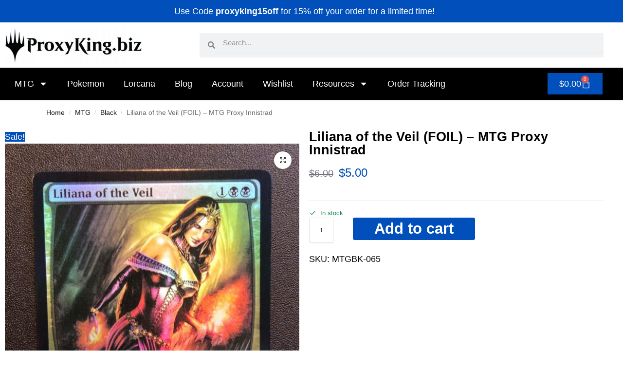

--- FILE ---
content_type: text/css
request_url: https://proxyking.biz/wp-content/uploads/elementor/css/post-194011.css?ver=1769236952
body_size: 1311
content:
.elementor-194011 .elementor-element.elementor-element-15432d1:not(.elementor-motion-effects-element-type-background), .elementor-194011 .elementor-element.elementor-element-15432d1 > .elementor-motion-effects-container > .elementor-motion-effects-layer{background-color:var( --e-global-color-primary );}.elementor-194011 .elementor-element.elementor-element-15432d1{transition:background 0.3s, border 0.3s, border-radius 0.3s, box-shadow 0.3s;}.elementor-194011 .elementor-element.elementor-element-15432d1 > .elementor-background-overlay{transition:background 0.3s, border-radius 0.3s, opacity 0.3s;}.elementor-194011 .elementor-element.elementor-element-365a806 > .elementor-widget-container{margin:0px 0px -20px 0px;}.elementor-194011 .elementor-element.elementor-element-365a806{text-align:center;color:var( --e-global-color-ffa8275 );}.elementor-194011 .elementor-element.elementor-element-4f11393:not(.elementor-motion-effects-element-type-background), .elementor-194011 .elementor-element.elementor-element-4f11393 > .elementor-motion-effects-container > .elementor-motion-effects-layer{background-color:var( --e-global-color-ffa8275 );}.elementor-194011 .elementor-element.elementor-element-4f11393{transition:background 0.3s, border 0.3s, border-radius 0.3s, box-shadow 0.3s;}.elementor-194011 .elementor-element.elementor-element-4f11393 > .elementor-background-overlay{transition:background 0.3s, border-radius 0.3s, opacity 0.3s;}.elementor-194011 .elementor-element.elementor-element-8bbeb41.elementor-column > .elementor-widget-wrap{justify-content:flex-start;}.elementor-194011 .elementor-element.elementor-element-095c327{text-align:start;}.elementor-bc-flex-widget .elementor-194011 .elementor-element.elementor-element-aaa1961.elementor-column .elementor-widget-wrap{align-items:center;}.elementor-194011 .elementor-element.elementor-element-aaa1961.elementor-column.elementor-element[data-element_type="column"] > .elementor-widget-wrap.elementor-element-populated{align-content:center;align-items:center;}.elementor-194011 .elementor-element.elementor-element-836cb2b .elementor-search-form__container{min-height:50px;}.elementor-194011 .elementor-element.elementor-element-836cb2b .elementor-search-form__submit{min-width:50px;}body:not(.rtl) .elementor-194011 .elementor-element.elementor-element-836cb2b .elementor-search-form__icon{padding-left:calc(50px / 3);}body.rtl .elementor-194011 .elementor-element.elementor-element-836cb2b .elementor-search-form__icon{padding-right:calc(50px / 3);}.elementor-194011 .elementor-element.elementor-element-836cb2b .elementor-search-form__input, .elementor-194011 .elementor-element.elementor-element-836cb2b.elementor-search-form--button-type-text .elementor-search-form__submit{padding-left:calc(50px / 3);padding-right:calc(50px / 3);}.elementor-194011 .elementor-element.elementor-element-836cb2b:not(.elementor-search-form--skin-full_screen) .elementor-search-form__container{border-radius:0px;}.elementor-194011 .elementor-element.elementor-element-836cb2b.elementor-search-form--skin-full_screen input[type="search"].elementor-search-form__input{border-radius:0px;}.elementor-194011 .elementor-element.elementor-element-ec8d73f:not(.elementor-motion-effects-element-type-background), .elementor-194011 .elementor-element.elementor-element-ec8d73f > .elementor-motion-effects-container > .elementor-motion-effects-layer{background-color:var( --e-global-color-ce88d5d );}.elementor-194011 .elementor-element.elementor-element-ec8d73f{transition:background 0.3s, border 0.3s, border-radius 0.3s, box-shadow 0.3s;}.elementor-194011 .elementor-element.elementor-element-ec8d73f > .elementor-background-overlay{transition:background 0.3s, border-radius 0.3s, opacity 0.3s;}.elementor-194011 .elementor-element.elementor-element-6dd7b62.elementor-column > .elementor-widget-wrap{justify-content:flex-start;}.elementor-194011 .elementor-element.elementor-element-97c6dde{z-index:99;}.elementor-194011 .elementor-element.elementor-element-97c6dde .elementor-menu-toggle{margin:0 auto;}.elementor-194011 .elementor-element.elementor-element-97c6dde .elementor-nav-menu--main .elementor-item{color:var( --e-global-color-ffa8275 );fill:var( --e-global-color-ffa8275 );}.elementor-194011 .elementor-element.elementor-element-97c6dde .elementor-nav-menu--main:not(.e--pointer-framed) .elementor-item:before,
					.elementor-194011 .elementor-element.elementor-element-97c6dde .elementor-nav-menu--main:not(.e--pointer-framed) .elementor-item:after{background-color:var( --e-global-color-primary );}.elementor-194011 .elementor-element.elementor-element-97c6dde .e--pointer-framed .elementor-item:before,
					.elementor-194011 .elementor-element.elementor-element-97c6dde .e--pointer-framed .elementor-item:after{border-color:var( --e-global-color-primary );}.elementor-194011 .elementor-element.elementor-element-97c6dde .elementor-nav-menu--dropdown a, .elementor-194011 .elementor-element.elementor-element-97c6dde .elementor-menu-toggle{color:var( --e-global-color-ce88d5d );fill:var( --e-global-color-ce88d5d );}.elementor-194011 .elementor-element.elementor-element-97c6dde .elementor-nav-menu--dropdown{background-color:#FAFAFA;}.elementor-194011 .elementor-element.elementor-element-97c6dde .elementor-nav-menu--dropdown a:hover,
					.elementor-194011 .elementor-element.elementor-element-97c6dde .elementor-nav-menu--dropdown a:focus,
					.elementor-194011 .elementor-element.elementor-element-97c6dde .elementor-nav-menu--dropdown a.elementor-item-active,
					.elementor-194011 .elementor-element.elementor-element-97c6dde .elementor-nav-menu--dropdown a.highlighted,
					.elementor-194011 .elementor-element.elementor-element-97c6dde .elementor-menu-toggle:hover,
					.elementor-194011 .elementor-element.elementor-element-97c6dde .elementor-menu-toggle:focus{color:var( --e-global-color-ffa8275 );}.elementor-194011 .elementor-element.elementor-element-a19d464{--main-alignment:right;--divider-style:solid;--subtotal-divider-style:solid;--elementor-remove-from-cart-button:none;--remove-from-cart-button:block;--toggle-button-text-color:var( --e-global-color-ffa8275 );--toggle-button-icon-color:var( --e-global-color-ffa8275 );--toggle-button-border-color:var( --e-global-color-ce88d5d );--toggle-button-icon-hover-color:var( --e-global-color-primary );--toggle-button-hover-border-color:var( --e-global-color-ce88d5d );--toggle-icon-size:20px;--cart-border-style:none;--cart-footer-layout:1fr 1fr;--products-max-height-sidecart:calc(100vh - 240px);--products-max-height-minicart:calc(100vh - 385px);}.elementor-194011 .elementor-element.elementor-element-a19d464 .elementor-menu-cart__toggle .elementor-button{font-size:18px;}.elementor-194011 .elementor-element.elementor-element-a19d464 .widget_shopping_cart_content{--subtotal-divider-left-width:0;--subtotal-divider-right-width:0;}.elementor-194011 .elementor-element.elementor-element-1aeb8c2:not(.elementor-motion-effects-element-type-background), .elementor-194011 .elementor-element.elementor-element-1aeb8c2 > .elementor-motion-effects-container > .elementor-motion-effects-layer{background-color:#FFFFFF;}.elementor-194011 .elementor-element.elementor-element-1aeb8c2{box-shadow:0px 0px 10px 0px rgba(0, 0, 0, 0.22);transition:background 0.3s, border 0.3s, border-radius 0.3s, box-shadow 0.3s;}.elementor-194011 .elementor-element.elementor-element-1aeb8c2 > .elementor-background-overlay{transition:background 0.3s, border-radius 0.3s, opacity 0.3s;}.elementor-194011 .elementor-element.elementor-element-9f6b5be.elementor-column > .elementor-widget-wrap{justify-content:flex-start;}.elementor-194011 .elementor-element.elementor-element-863da20 .elementor-menu-toggle{margin-right:auto;}.elementor-194011 .elementor-element.elementor-element-9af5113.elementor-column > .elementor-widget-wrap{justify-content:flex-start;}.elementor-194011 .elementor-element.elementor-element-08bb0e9{text-align:start;}.elementor-194011 .elementor-element.elementor-element-1324f1b{--main-alignment:right;--divider-style:solid;--subtotal-divider-style:solid;--elementor-remove-from-cart-button:none;--remove-from-cart-button:block;--toggle-button-icon-color:#000000;--toggle-button-background-color:#FFFFFF;--toggle-button-border-color:var( --e-global-color-ffa8275 );--toggle-button-icon-hover-color:var( --e-global-color-primary );--toggle-button-hover-background-color:var( --e-global-color-ffa8275 );--toggle-button-hover-border-color:var( --e-global-color-ffa8275 );--toggle-icon-size:20px;--cart-background-color:#FFFFFF;--cart-border-style:none;--cart-close-button-color:#000000;--remove-item-button-color:#000000;--menu-cart-subtotal-color:#000000;--cart-footer-layout:1fr 1fr;--products-max-height-sidecart:calc(100vh - 240px);--products-max-height-minicart:calc(100vh - 385px);}.elementor-194011 .elementor-element.elementor-element-1324f1b .widget_shopping_cart_content{--subtotal-divider-left-width:0;--subtotal-divider-right-width:0;}.elementor-194011 .elementor-element.elementor-element-7281cc2 .elementor-search-form__container{min-height:40px;}.elementor-194011 .elementor-element.elementor-element-7281cc2 .elementor-search-form__submit{min-width:40px;}body:not(.rtl) .elementor-194011 .elementor-element.elementor-element-7281cc2 .elementor-search-form__icon{padding-left:calc(40px / 3);}body.rtl .elementor-194011 .elementor-element.elementor-element-7281cc2 .elementor-search-form__icon{padding-right:calc(40px / 3);}.elementor-194011 .elementor-element.elementor-element-7281cc2 .elementor-search-form__input, .elementor-194011 .elementor-element.elementor-element-7281cc2.elementor-search-form--button-type-text .elementor-search-form__submit{padding-left:calc(40px / 3);padding-right:calc(40px / 3);}.elementor-194011 .elementor-element.elementor-element-7281cc2:not(.elementor-search-form--skin-full_screen) .elementor-search-form__container{border-radius:3px;}.elementor-194011 .elementor-element.elementor-element-7281cc2.elementor-search-form--skin-full_screen input[type="search"].elementor-search-form__input{border-radius:3px;}.elementor-theme-builder-content-area{height:400px;}.elementor-location-header:before, .elementor-location-footer:before{content:"";display:table;clear:both;}@media(max-width:767px){.elementor-194011 .elementor-element.elementor-element-8bbeb41{width:50%;}.elementor-194011 .elementor-element.elementor-element-9f6b5be{width:20%;}.elementor-bc-flex-widget .elementor-194011 .elementor-element.elementor-element-9f6b5be.elementor-column .elementor-widget-wrap{align-items:center;}.elementor-194011 .elementor-element.elementor-element-9f6b5be.elementor-column.elementor-element[data-element_type="column"] > .elementor-widget-wrap.elementor-element-populated{align-content:center;align-items:center;}.elementor-194011 .elementor-element.elementor-element-863da20 .elementor-nav-menu--dropdown .elementor-item, .elementor-194011 .elementor-element.elementor-element-863da20 .elementor-nav-menu--dropdown  .elementor-sub-item{font-size:18px;}.elementor-194011 .elementor-element.elementor-element-863da20{--nav-menu-icon-size:29px;}.elementor-194011 .elementor-element.elementor-element-9af5113{width:57%;}.elementor-bc-flex-widget .elementor-194011 .elementor-element.elementor-element-9af5113.elementor-column .elementor-widget-wrap{align-items:center;}.elementor-194011 .elementor-element.elementor-element-9af5113.elementor-column.elementor-element[data-element_type="column"] > .elementor-widget-wrap.elementor-element-populated{align-content:center;align-items:center;}.elementor-194011 .elementor-element.elementor-element-08bb0e9{text-align:center;}.elementor-194011 .elementor-element.elementor-element-08bb0e9 img{width:100%;max-width:100%;}.elementor-194011 .elementor-element.elementor-element-4d43a4a{width:23%;}.elementor-bc-flex-widget .elementor-194011 .elementor-element.elementor-element-4d43a4a.elementor-column .elementor-widget-wrap{align-items:center;}.elementor-194011 .elementor-element.elementor-element-4d43a4a.elementor-column.elementor-element[data-element_type="column"] > .elementor-widget-wrap.elementor-element-populated{align-content:center;align-items:center;}.elementor-194011 .elementor-element.elementor-element-1324f1b{--toggle-icon-size:30px;}.elementor-194011 .elementor-element.elementor-element-2ed45b7{padding:0px 0px 0px 0px;}}@media(min-width:768px){.elementor-194011 .elementor-element.elementor-element-8bbeb41{width:32%;}.elementor-194011 .elementor-element.elementor-element-aaa1961{width:68%;}.elementor-194011 .elementor-element.elementor-element-6dd7b62{width:84.915%;}.elementor-194011 .elementor-element.elementor-element-8af6d2c{width:15.043%;}}